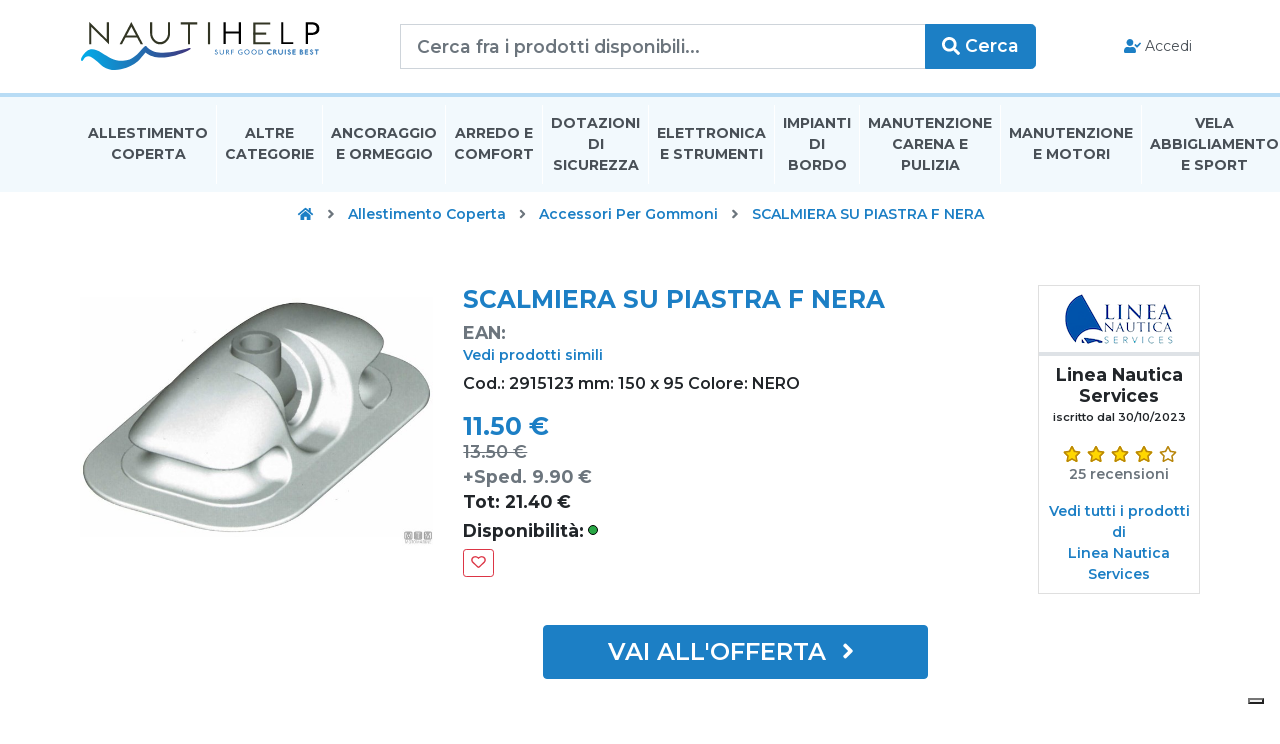

--- FILE ---
content_type: text/html; charset=utf-8
request_url: https://www.nautihelp.com/prodotto/scalmiera-su-piastra-f-nera?id=e89bc660-2ccf-4be9-a4aa-b1160035f23f
body_size: 23693
content:
<!doctype html>
<html lang="en">
<head>
	<meta charset="utf-8">
	<meta name="viewport" content="width=device-width, initial-scale=1, shrink-to-fit=no">

	<title>SCALMIERA SU PIASTRA F NERA  al Miglior Prezzo: Comparatore Prodotti Nautica  | Nautihelp</title>
	<meta name="description" content="SCALMIERA SU PIASTRA F NERA  / : Cod.: 2915123
mm: 150 x 95
Colore: NERO | Prodotti e Accessori Nautici  al Miglior Prezzo! Nautihelp Comparatore Prodotti Nautica" />
	<meta name="keywords" content="Nautihelp, Comparatore Prezzi, Prodotti Nautica, Accessori Nautici, Migliori Negozi Nautica, Confronta Prezzi, Comparatore Nautica, Accessori e Prodotti Nautici" />

	<link rel="icon" href="/favicon.png" />

	
	
		<link href="/css/site.min.css?v=emjylIrC39AO5ko4KPXDKLuV7V4RoOVn93XaglESo8g" rel="stylesheet" />
	
	<!-- Google Tag Manager -->
	<script>
		(function(w, d, s, l, i) {
				w[l] = w[l] || []; w[l].push({
						'gtm.start':
								new Date().getTime(), event: 'gtm.js'
				}); var f = d.getElementsByTagName(s)[0],
						j = d.createElement(s), dl = l != 'dataLayer' ? '&l=' + l : ''; j.async = true; j.src =
								'https://www.googletagmanager.com/gtm.js?id=' + i + dl; f.parentNode.insertBefore(j, f);
		})(window, document, 'script', 'dataLayer', 'GTM-K6ND2XL');</script>
	<!-- End Google Tag Manager -->
	
</head>
<body>
	<!-- Google Tag Manager (noscript) -->
	<noscript>
		<iframe src="https://www.googletagmanager.com/ns.html?id=GTM-K6ND2XL"
						height="0" width="0" style="display:none;visibility:hidden"></iframe>
	</noscript>
	<!-- End Google Tag Manager (noscript) -->
	<div class="grid-container">
		<nav class="navbar navbar-expand-lg navbar-top has-pad">
</nav>


<nav class="navbar position-sticky sticky-top navbar-expand navbar-middle has-pad">
    <a class="navbar-brand" href="/">
        <img src="/logo.svg" class="logo" />
    </a>

    <form method="get" class="search-form" action="/prezzi/">
        <div class="input-group input-group-lg">
            <input name="cat" type="hidden" value="" />
            <input name="query" type="text" class="form-control form-control-lg" placeholder="Cerca fra i prodotti disponibili..." value="">
            <div class="input-group-append">
                <button class="btn btn-primary" type="submit">
                    <i class="fas fa-search"></i> <span class="d-none d-lg-inline">Cerca</span>
                </button>
            </div>
        </div>
    </form>

    <ul class="navbar-nav mx-auto ml-md-auto">
            <li class="nav-item">
                <a class="nav-link" href="/accounts/login/">
                    <i class="fas fa-fw fa-user-check"></i>
                    Accedi
                </a>
            </li>
    </ul>
</nav>




<nav class="header navbar navbar-expand navbar-bottom has-pad">
    <ul class="navbar-nav mx-auto">
        <li class="nav-item">
            <a class="nav-link" href="/prezzi/allestimento-coperta/?cat=1">Allestimento Coperta</a>
        </li>
        <li class="nav-item">
            <a class="nav-link" href="/prezzi/altre-categorie/?cat=299">Altre Categorie</a>
        </li>
        <li class="nav-item">
            <a class="nav-link" href="/prezzi/ancoraggio-e-ormeggio/?cat=36">Ancoraggio E Ormeggio</a>
        </li>
        <li class="nav-item">
            <a class="nav-link" href="/prezzi/arredo-e-comfort/?cat=79">Arredo E Comfort</a>
        </li>
        <li class="nav-item">
            <a class="nav-link" href="/prezzi/dotazioni-di-sicurezza/?cat=348">Dotazioni di Sicurezza</a>
        </li>
        <li class="nav-item">
            <a class="nav-link" href="/prezzi/elettronica-e-strumenti/?cat=126">Elettronica E Strumenti</a>
        </li>
        <li class="nav-item">
            <a class="nav-link" href="/prezzi/impianti-di-bordo/?cat=155">Impianti Di Bordo</a>
        </li>
        <li class="nav-item">
            <a class="nav-link" href="/prezzi/manutenzione-carena-e-pulizia/?cat=201">Manutenzione Carena E Pulizia</a>
        </li>
        <li class="nav-item">
            <a class="nav-link" href="/prezzi/manutenzione-e-motori/?cat=229">Manutenzione E Motori</a>
        </li>
        <li class="nav-item">
            <a class="nav-link" href="/prezzi/vela-abbigliamento-e-sport/?cat=276">Vela Abbigliamento E Sport</a>
        </li>
    </ul>
</nav>



		
    <nav aria-label="breadcrumb">
        <ol class="breadcrumb breadcrumb-site has-pad">
            <li class="breadcrumb-item">
                <a href="/">
                    <i class="fa fa-fw fa-home"></i>
                    <span class="sr-only">Home</span>
                </a>
            </li>
                <li class="divider">
                    <i class="fa fa-fw fa-angle-right"></i>
                </li>
                    <li class="breadcrumb-item ">
                        <a href="https://www.nautihelp.com/prezzi/allestimento-coperta/?cat=1">
                            <span>Allestimento Coperta</span>
                        </a>
                    </li>
                <li class="divider">
                    <i class="fa fa-fw fa-angle-right"></i>
                </li>
                    <li class="breadcrumb-item ">
                        <a href="https://www.nautihelp.com/prezzi/accessori-per-gommoni/?cat=328">
                            <span>Accessori Per Gommoni</span>
                        </a>
                    </li>
                <li class="divider">
                    <i class="fa fa-fw fa-angle-right"></i>
                </li>
                    <li class="breadcrumb-item active">
                        <a href="/prodotto/scalmiera-su-piastra-f-nera/?id=e89bc660-2ccf-4be9-a4aa-b1160035f23f">
                            <span>SCALMIERA SU PIASTRA F NERA </span>
                        </a>
                    </li>
        </ol>
    </nav>

		<section class="my-3 my-lg-5 product-details">
    <div class="container-fluid has-pad">
        <div class="row">
            <div class="col-12 col-md-4 col-lg-3 col-xl-4 order-2 order-md-1">
                <img src="/media/m/lineanauticaservices/p/e89bc660-2ccf-4be9-a4aa-b1160035f23f/fb083a54-392b-45bf-84c2-b1160035f244-640x480.jpg" alt="SCALMIERA SU PIASTRA F NERA " class="img-fluid mb-5">
            </div>
            <div class="col-12 col-md-8 col-lg-6 col-xl-6 order-1 order-md-2">
                <h1 class="h3 text-primary">
                    SCALMIERA SU PIASTRA F NERA 
                </h1>
                <h2 class="h5 text-muted">
                    EAN: <br />
                    <a class="small" href="/prezzi/?cat=328&amp;query=scalmiera%20piastra">
                        Vedi prodotti simili
                    </a>
                </h2>
                <p class="description">
                    Cod.: 2915123&#xD;&#xA;mm: 150 x 95&#xD;&#xA;Colore: NERO
                </p>

                <div class="prices">

                    <h3 class="sell-price">11.50 &#x20AC;</h3>
                        <h5 class="full-price">13.50 &#x20AC;</h5>
                        <h5 class="shipping-cost">
                            +Sped. 9.90 &#x20AC;
                        </h5>
                    <h5 class="total-price">
                        Tot: 21.40 &#x20AC;
                    </h5>
                    <h5 class="availability available">
                        Disponibilità: <span class="icon" title="AVAILABLE"></span>
                        <span class="sr-only">AVAILABLE</span>
                    </h5>
                </div>

                

<div id="wishlist-action-e89bc660-2ccf-4be9-a4aa-b1160035f23f" class="wishlist-action">
        <div data-toggle="tooltip"
             data-placement="left"
             data-delay='{"show":"1000", "hide":"100"}'
             title="Aggiungi ai preferiti">
            <button type="button" class="btn btn-outline-danger btn-sm"
                    data-toggle="modal"
                    data-target="#loginModal">
                <i class="far fa-heart" data-fa-transform="grow-2"></i>
                <span class="sr-only">Add To Wishlist</span>
            </button>
        </div>
</div>



                <div class="text-center my-3 my-lg-5">
                    <a target="_blank" rel="nofollow" class="btn btn-primary btn-offer" href="/click/e89bc660-2ccf-4be9-a4aa-b1160035f23f/?sid=5d1903e7c78449e898d1a53b9229291c&amp;search=e85cfb43e3c22f849882c9f95f470e44dc919bc6a389f98bd4dab70fae6c1d79">
                        Vai all'offerta
                        <i class="fas fa-fw fa-angle-right"></i>
                    </a>

                </div>

            </div>
            <div class="col-12 col-lg-3 col-xl-2 order-3">
                <div class="card card-merchant">
                    <a class="logo-container" href="/negozi/lineanauticaservices/">
                        <img src="/media/m/lineanauticaservices/e24c304c-4ddd-4be5-99c8-b0ab00bbf1bd-150x50.png" class="img-fluid" alt="Linea Nautica Services">
                    </a>
                    <div class="card-body">
                        <h5 class="name">Linea Nautica Services</h5>
                        <small class="meta">iscritto dal 30/10/2023</small>
                    </div>
                    <div class="card-body">
                        

<span class="display-rating ">
        <span class="rating-star selected">
            <i class="far fa-star"></i>
            <i class="fas fa-star"></i>
        </span>
        <span class="rating-star selected">
            <i class="far fa-star"></i>
            <i class="fas fa-star"></i>
        </span>
        <span class="rating-star selected">
            <i class="far fa-star"></i>
            <i class="fas fa-star"></i>
        </span>
        <span class="rating-star selected">
            <i class="far fa-star"></i>
            <i class="fas fa-star"></i>
        </span>
        <span class="rating-star ">
            <i class="far fa-star"></i>
            <i class="fas fa-star"></i>
        </span>
</span>


                        <div class="text-muted">
                            25 recensioni
                        </div>
                    </div>
                    <div class="card-body">
                        <a href="/negozi/lineanauticaservices/prodotti/">
                            Vedi tutti i prodotti di<br/>Linea Nautica Services
                        </a>
                    </div>
                </div>
            </div>
        </div>
    </div>
</section>
		
		

<footer class="footer">
    <section class="footer-wrapper bg-light-primary">
        <div class="container-fluid has-pad">
            <div class="row">
                <div class="col-12 col-lg-8">
                    
<div class="widget" id="newsletter-widget">
    <div class="widget-body">
        <form id="newsletter-widget-form" data-ajax="true" data-ajax-method="post" data-ajax-url="/api/requests/newsletter-subscribe-request/" data-ajax-success="newsletterSuccess" data-ajax-failure="newsletterFailure" class="form-newsletter">
            <input type="hidden" data-val="true" data-val-length="Campo Nome: Lunghezza massima 100 caratteri." data-val-length-max="100" id="Name" name="Name" value="" />
            <input type="hidden" data-val="true" data-val-length="Campo Cognome: Lunghezza massima 100 caratteri." data-val-length-max="100" id="Surname" name="Surname" value="" />
            <input type="hidden" id="RedirectUrl" name="RedirectUrl" value="https://www.nautihelp.com/prodotto/scalmiera-su-piastra-f-nera?id=e89bc660-2ccf-4be9-a4aa-b1160035f23f" />
            <input type="hidden" id="RecaptchaToken" name="RecaptchaToken" value="" />
            <input type="hidden" id="RecaptchaAction" name="RecaptchaAction" value="NewsletterSubscriberCreate" />
            <input type="hidden" data-val="true" data-val-range="L&#x27;accettazione della privacy &#xE8; richiesta." data-val-range-max="True" data-val-range-min="True" data-val-required="The Privacy field is required." id="PrivacyAccepted" name="PrivacyAccepted" value="True" />
            <div class="widget-media">
                <i class="far fa-paper-plane"></i>
                <div>
                    <h4 class="m-0 text-primary"><b>Iscriviti alla Newsletter</b></h4>
                    Rimani in contatto con Nautihelp per <span class="text-primary">offerte e novità</span>
                </div>
            </div>
            <div class="input-group input-group-lg ">
                <input class="form-control" placeholder="Inserisci la tua email" type="email" data-val="true" data-val-email="Non hai inserito una email valida." data-val-length="Non puoi inserire pi&#xF9; di 100 caratteri." data-val-length-max="100" data-val-required="Il campo Email &#xE8; richiesto." id="Email" maxlength="100" name="Email" value="" />
                <div class="input-group-append">
                    <button class="btn btn-primary" type="submit">Iscriviti</button>
                </div>
            </div>
            <span class="invalid-feedback field-validation-valid" data-valmsg-for="Email" data-valmsg-replace="true"></span>
        </form>
    </div>
</div>

                </div>
                <div class="col-12 col-lg-4">
                    <div class="widget">
    <div class="widget-body">
        <ul class="list-socials">
            <li>
                <a href="#" target="_blank" class="facebook">
                    <i class="fab fa-facebook-f"></i>
                    <span class="sr-only">Facebook</span>
                </a>
            </li>
            <li>
                <a href="#" target="_blank" class="twitter">
                    <i class="fab fa-twitter"></i>
                    <span class="sr-only">Twitter</span>
                </a>
            </li>
            <li>
                <a href="#" target="_blank" class="instagram">
                    <i class="fab fa-instagram"></i>
                    <span class="sr-only">Instagram</span>
                </a>
            </li>
        </ul>
    </div>
</div>

                </div>
            </div>
        </div>
    </section>
    <section class="footer-wrapper">
        <div class="container-fluid has-pad">
            <div class="row">
                <div class="col-12 col-lg-3">
                    
<div class="widget">
    <div class="widget-body">
        <img src="/logo.svg" class="img-fluid mb-3" />
    </div>
</div>



                </div>
                <div class="col-lg-2"></div>
                <div class="col-12 col-lg-3">
                    
<div class="widget">
    <h5 class="widget-title">Catalogo</h5>
    <div class="widget-body">
        <ul class="widget-list">
                <li>
                    <a href="/prezzi/allestimento-coperta/?cat=1">Allestimento Coperta</a>
                </li>
                <li>
                    <a href="/prezzi/altre-categorie/?cat=299">Altre Categorie</a>
                </li>
                <li>
                    <a href="/prezzi/ancoraggio-e-ormeggio/?cat=36">Ancoraggio E Ormeggio</a>
                </li>
                <li>
                    <a href="/prezzi/arredo-e-comfort/?cat=79">Arredo E Comfort</a>
                </li>
                <li>
                    <a href="/prezzi/dotazioni-di-sicurezza/?cat=348">Dotazioni di Sicurezza</a>
                </li>
                <li>
                    <a href="/prezzi/elettronica-e-strumenti/?cat=126">Elettronica E Strumenti</a>
                </li>
                <li>
                    <a href="/prezzi/impianti-di-bordo/?cat=155">Impianti Di Bordo</a>
                </li>
                <li>
                    <a href="/prezzi/manutenzione-carena-e-pulizia/?cat=201">Manutenzione Carena E Pulizia</a>
                </li>
                <li>
                    <a href="/prezzi/manutenzione-e-motori/?cat=229">Manutenzione E Motori</a>
                </li>
                <li>
                    <a href="/prezzi/vela-abbigliamento-e-sport/?cat=276">Vela Abbigliamento E Sport</a>
                </li>
            <li>
                <a href="/marche/">Lista Marche</a>
            </li>
            <li>
                <a href="/negozi/">Lista Negozi</a>
            </li>
        </ul>
    </div>
</div>



                </div>
                <div class="col-lg-1"></div>
                <div class="col-12 col-lg-3">
                    
<div class="widget">
    <h5 class="widget-title">Informazioni</h5>
    <div class="widget-body">
        <ul class="widget-list">
            <li>
                <a href="/azienda/">Chi Siamo</a>
            </li>
            <li>
                <a href="/supporto/clienti/contatti/">Contattaci</a>
            </li>
            <li>
                <a href="/clienti/termini-e-condizioni/">Termini &amp; Condizioni di Utilizzo Clienti</a>
            </li>
            <li>
                <a href="/negozi/diventa-un-venditore/">Diventa un Venditore</a>
            </li>
            <li>
                <a href="/negozi/termini-e-condizioni/">Termini &amp; Condizioni di Utilizzo Venditori</a>
            </li>
            <li>
                <a href="/privacy-policy/">Privacy Policy</a>
            </li>
            <li>
                <a href="/cookies-policy/">Cookies Policy</a>
            </li>
        </ul>
        <ul class="widget-list">
            <li>
                <a href="mailto:info@nautihelp.com" class="d-flex align-items-center">
                    <i class="far fa-fw fa-envelope"></i>
                    <span>info@nautihelp.com</span>
                </a>
            </li>
        </ul>
    </div>
</div>


                </div>
            </div>
        </div>
    </section>

    <nav class="navbar navbar-expand-lg has-pad">
    <ul class="navbar-nav">
        <li class="nav-item">
            <a class="nav-link small" href="/lista-categorie/">Lista Categorie</a>
        </li>
        <li class="nav-item">
            <a class="nav-link small" href="/lista-marche/">Lista Marche</a>
        </li>
    </ul>
    <ul class="navbar-nav ml-auto">
        <li class="nav-item">
            <span class="nav-text small">
                This site is protected by reCAPTCHA and the Google
                <a href="https://policies.google.com/privacy" target="_blank">Privacy Policy</a> and
                <a href="https://policies.google.com/terms" target="_blank">Terms of Service</a> apply.
            </span>
        </li>
    </ul>
</nav>

<nav class="navbar navbar-expand-lg navbar-footer has-pad">
    <ul class="navbar-nav">
        <li class="nav-item">
            <span class="navbar-text">
                WTML di Simone Donati
            </span>
        </li>
        <li class="nav-item">
            <span class="navbar-text mx-1">
                |
            </span>
        </li>
        <li class="nav-item">
            <span class="navbar-text">
                P.Iva: 01637170539
            </span>
        </li>
        <li class="nav-item">
            <span class="navbar-text mx-1">
                |
            </span>
        </li>
        <li class="nav-item">
            <a class="nav-link px-0" href="mailto:info@nautihelp.com">
                <span>info@nautihelp.com</span>
            </a>
        </li>
    </ul>

    <ul class="navbar-nav ml-auto">
        <li class="nav-item">
            <span class="navbar-text">
                <i class="fas fa-heart" style="color:tomato"></i> &amp; <i class="fas fa-coffee" style="color:chocolate"></i> by <a href="https://www.minddesign.it" target="_blank">MindDesign Group s.r.l.</a>
            </span>
        </li>
    </ul>
</nav>


</footer>
	</div>

	
<a id="gototop" class="gototop" href="#topAnchor">
    <i class="fas fa-angle-up"></i>
    <span class="sr-only">Go To top</span>
</a>
		
<div id="loginModal" class="modal fade" tabindex="-1" role="dialog">
    <div class="modal-dialog">
        <div class="modal-content">
            <div class="modal-header">
                <h5 class="modal-title">Accedi</h5>
                <button type="button" class="close" data-dismiss="modal" aria-label="Close">
                    <span aria-hidden="true">&times;</span>
                </button>
            </div>
            <form method="post" action="/accounts/login/">
                <div class="modal-body">
                    <input type="hidden" class="form-control" name="ReturnUrl"
                           value="/prodotto/scalmiera-su-piastra-f-nera?id=e89bc660-2ccf-4be9-a4aa-b1160035f23f" />
                    <div class="form-group form-row">
                        <label class="col-12 col-lg-4 col-form-label" for="Username">Email</label>
                        <div class="col-12 col-lg-8">
                            <input class="form-control" type="email" data-val="true" data-val-email="Campo Email: Formato non valido." data-val-length="Il campo Email pu&#xF2; essere al massimo 100 caratteri." data-val-length-max="100" data-val-required="Campo Email: Obbligatorio." id="Username" maxlength="100" name="Username" placeholder="Inserisci l&#x27;email" value="" />
                            <span class="field-validation-valid" data-valmsg-for="Username" data-valmsg-replace="true"></span>
                        </div>
                    </div>
                    <div class="form-group form-row">
                        <label class="col-12 col-lg-4 col-form-label" for="Password">Password</label>
                        <div class="col-12 col-lg-8">
                            <input class="form-control" type="password" data-val="true" data-val-length="Il campo Password pu&#xF2; essere al massimo 100 caratteri." data-val-length-max="100" data-val-required="Campo Password: Obbligatorio." id="Password" maxlength="100" name="Password" placeholder="Inserisci la password" />
                            <span class="field-validation-valid" data-valmsg-for="Password" data-valmsg-replace="true"></span>
                        </div>
                    </div>
                </div>
                <div class="modal-footer d-flex justify-content-between">
                    <button type="button" class="btn btn-sm btn-outline-dark" data-dismiss="modal">Annulla</button>
                    <button class="btn btn-outline-primary">
                        Login
                        <i class="fas fa-fw fa-key"></i>
                    </button>
                </div>
            <input name="__RequestVerificationToken" type="hidden" value="CfDJ8BfNn1zZbE5Lqf4RHhIYjGihxkXyupMzwSAIIC6-iJBbGSFQR1BVfVfvnrz63RxaL2nyDjWHB4ZgzJW4PzuWvQap3_Tk9UX2_XnIJZCJCxyKpAuGs_kDfz1A7dCDPMVFPI3QNFilbyZYHdTiP0J6nZU" /></form>
        </div>
    </div>
</div>

	
	
		<script src="/js/site.min.js?v=lIx1SpyWvlwABLwK7S2nZZN506nTd_SxsB8fI4-T_nQ" type="text/javascript"></script>
	

	

	
<div id="g-recaptcha"></div>
<script type="text/javascript">
    var recaptchaApiKey;
    function onRecaptchaLoadCallback() {
       recaptchaApiKey = grecaptcha.render('g-recaptcha', {
            'sitekey': '6LeQGMUUAAAAACuLXWfC625XiSbbNKO-F5Pf2cOC',
            'badge': 'bottomleft',
            'size': 'invisible'
       });
        initRecaptchas();
    }
</script>
<script src="https://www.google.com/recaptcha/api.js?render=explicit&onload=onRecaptchaLoadCallback"></script>

	
</body>
</html>





--- FILE ---
content_type: text/html; charset=utf-8
request_url: https://www.google.com/recaptcha/api2/anchor?ar=1&k=6LeQGMUUAAAAACuLXWfC625XiSbbNKO-F5Pf2cOC&co=aHR0cHM6Ly93d3cubmF1dGloZWxwLmNvbTo0NDM.&hl=en&v=N67nZn4AqZkNcbeMu4prBgzg&size=invisible&badge=bottomleft&anchor-ms=20000&execute-ms=30000&cb=a7w9ku1rfulm
body_size: 48468
content:
<!DOCTYPE HTML><html dir="ltr" lang="en"><head><meta http-equiv="Content-Type" content="text/html; charset=UTF-8">
<meta http-equiv="X-UA-Compatible" content="IE=edge">
<title>reCAPTCHA</title>
<style type="text/css">
/* cyrillic-ext */
@font-face {
  font-family: 'Roboto';
  font-style: normal;
  font-weight: 400;
  font-stretch: 100%;
  src: url(//fonts.gstatic.com/s/roboto/v48/KFO7CnqEu92Fr1ME7kSn66aGLdTylUAMa3GUBHMdazTgWw.woff2) format('woff2');
  unicode-range: U+0460-052F, U+1C80-1C8A, U+20B4, U+2DE0-2DFF, U+A640-A69F, U+FE2E-FE2F;
}
/* cyrillic */
@font-face {
  font-family: 'Roboto';
  font-style: normal;
  font-weight: 400;
  font-stretch: 100%;
  src: url(//fonts.gstatic.com/s/roboto/v48/KFO7CnqEu92Fr1ME7kSn66aGLdTylUAMa3iUBHMdazTgWw.woff2) format('woff2');
  unicode-range: U+0301, U+0400-045F, U+0490-0491, U+04B0-04B1, U+2116;
}
/* greek-ext */
@font-face {
  font-family: 'Roboto';
  font-style: normal;
  font-weight: 400;
  font-stretch: 100%;
  src: url(//fonts.gstatic.com/s/roboto/v48/KFO7CnqEu92Fr1ME7kSn66aGLdTylUAMa3CUBHMdazTgWw.woff2) format('woff2');
  unicode-range: U+1F00-1FFF;
}
/* greek */
@font-face {
  font-family: 'Roboto';
  font-style: normal;
  font-weight: 400;
  font-stretch: 100%;
  src: url(//fonts.gstatic.com/s/roboto/v48/KFO7CnqEu92Fr1ME7kSn66aGLdTylUAMa3-UBHMdazTgWw.woff2) format('woff2');
  unicode-range: U+0370-0377, U+037A-037F, U+0384-038A, U+038C, U+038E-03A1, U+03A3-03FF;
}
/* math */
@font-face {
  font-family: 'Roboto';
  font-style: normal;
  font-weight: 400;
  font-stretch: 100%;
  src: url(//fonts.gstatic.com/s/roboto/v48/KFO7CnqEu92Fr1ME7kSn66aGLdTylUAMawCUBHMdazTgWw.woff2) format('woff2');
  unicode-range: U+0302-0303, U+0305, U+0307-0308, U+0310, U+0312, U+0315, U+031A, U+0326-0327, U+032C, U+032F-0330, U+0332-0333, U+0338, U+033A, U+0346, U+034D, U+0391-03A1, U+03A3-03A9, U+03B1-03C9, U+03D1, U+03D5-03D6, U+03F0-03F1, U+03F4-03F5, U+2016-2017, U+2034-2038, U+203C, U+2040, U+2043, U+2047, U+2050, U+2057, U+205F, U+2070-2071, U+2074-208E, U+2090-209C, U+20D0-20DC, U+20E1, U+20E5-20EF, U+2100-2112, U+2114-2115, U+2117-2121, U+2123-214F, U+2190, U+2192, U+2194-21AE, U+21B0-21E5, U+21F1-21F2, U+21F4-2211, U+2213-2214, U+2216-22FF, U+2308-230B, U+2310, U+2319, U+231C-2321, U+2336-237A, U+237C, U+2395, U+239B-23B7, U+23D0, U+23DC-23E1, U+2474-2475, U+25AF, U+25B3, U+25B7, U+25BD, U+25C1, U+25CA, U+25CC, U+25FB, U+266D-266F, U+27C0-27FF, U+2900-2AFF, U+2B0E-2B11, U+2B30-2B4C, U+2BFE, U+3030, U+FF5B, U+FF5D, U+1D400-1D7FF, U+1EE00-1EEFF;
}
/* symbols */
@font-face {
  font-family: 'Roboto';
  font-style: normal;
  font-weight: 400;
  font-stretch: 100%;
  src: url(//fonts.gstatic.com/s/roboto/v48/KFO7CnqEu92Fr1ME7kSn66aGLdTylUAMaxKUBHMdazTgWw.woff2) format('woff2');
  unicode-range: U+0001-000C, U+000E-001F, U+007F-009F, U+20DD-20E0, U+20E2-20E4, U+2150-218F, U+2190, U+2192, U+2194-2199, U+21AF, U+21E6-21F0, U+21F3, U+2218-2219, U+2299, U+22C4-22C6, U+2300-243F, U+2440-244A, U+2460-24FF, U+25A0-27BF, U+2800-28FF, U+2921-2922, U+2981, U+29BF, U+29EB, U+2B00-2BFF, U+4DC0-4DFF, U+FFF9-FFFB, U+10140-1018E, U+10190-1019C, U+101A0, U+101D0-101FD, U+102E0-102FB, U+10E60-10E7E, U+1D2C0-1D2D3, U+1D2E0-1D37F, U+1F000-1F0FF, U+1F100-1F1AD, U+1F1E6-1F1FF, U+1F30D-1F30F, U+1F315, U+1F31C, U+1F31E, U+1F320-1F32C, U+1F336, U+1F378, U+1F37D, U+1F382, U+1F393-1F39F, U+1F3A7-1F3A8, U+1F3AC-1F3AF, U+1F3C2, U+1F3C4-1F3C6, U+1F3CA-1F3CE, U+1F3D4-1F3E0, U+1F3ED, U+1F3F1-1F3F3, U+1F3F5-1F3F7, U+1F408, U+1F415, U+1F41F, U+1F426, U+1F43F, U+1F441-1F442, U+1F444, U+1F446-1F449, U+1F44C-1F44E, U+1F453, U+1F46A, U+1F47D, U+1F4A3, U+1F4B0, U+1F4B3, U+1F4B9, U+1F4BB, U+1F4BF, U+1F4C8-1F4CB, U+1F4D6, U+1F4DA, U+1F4DF, U+1F4E3-1F4E6, U+1F4EA-1F4ED, U+1F4F7, U+1F4F9-1F4FB, U+1F4FD-1F4FE, U+1F503, U+1F507-1F50B, U+1F50D, U+1F512-1F513, U+1F53E-1F54A, U+1F54F-1F5FA, U+1F610, U+1F650-1F67F, U+1F687, U+1F68D, U+1F691, U+1F694, U+1F698, U+1F6AD, U+1F6B2, U+1F6B9-1F6BA, U+1F6BC, U+1F6C6-1F6CF, U+1F6D3-1F6D7, U+1F6E0-1F6EA, U+1F6F0-1F6F3, U+1F6F7-1F6FC, U+1F700-1F7FF, U+1F800-1F80B, U+1F810-1F847, U+1F850-1F859, U+1F860-1F887, U+1F890-1F8AD, U+1F8B0-1F8BB, U+1F8C0-1F8C1, U+1F900-1F90B, U+1F93B, U+1F946, U+1F984, U+1F996, U+1F9E9, U+1FA00-1FA6F, U+1FA70-1FA7C, U+1FA80-1FA89, U+1FA8F-1FAC6, U+1FACE-1FADC, U+1FADF-1FAE9, U+1FAF0-1FAF8, U+1FB00-1FBFF;
}
/* vietnamese */
@font-face {
  font-family: 'Roboto';
  font-style: normal;
  font-weight: 400;
  font-stretch: 100%;
  src: url(//fonts.gstatic.com/s/roboto/v48/KFO7CnqEu92Fr1ME7kSn66aGLdTylUAMa3OUBHMdazTgWw.woff2) format('woff2');
  unicode-range: U+0102-0103, U+0110-0111, U+0128-0129, U+0168-0169, U+01A0-01A1, U+01AF-01B0, U+0300-0301, U+0303-0304, U+0308-0309, U+0323, U+0329, U+1EA0-1EF9, U+20AB;
}
/* latin-ext */
@font-face {
  font-family: 'Roboto';
  font-style: normal;
  font-weight: 400;
  font-stretch: 100%;
  src: url(//fonts.gstatic.com/s/roboto/v48/KFO7CnqEu92Fr1ME7kSn66aGLdTylUAMa3KUBHMdazTgWw.woff2) format('woff2');
  unicode-range: U+0100-02BA, U+02BD-02C5, U+02C7-02CC, U+02CE-02D7, U+02DD-02FF, U+0304, U+0308, U+0329, U+1D00-1DBF, U+1E00-1E9F, U+1EF2-1EFF, U+2020, U+20A0-20AB, U+20AD-20C0, U+2113, U+2C60-2C7F, U+A720-A7FF;
}
/* latin */
@font-face {
  font-family: 'Roboto';
  font-style: normal;
  font-weight: 400;
  font-stretch: 100%;
  src: url(//fonts.gstatic.com/s/roboto/v48/KFO7CnqEu92Fr1ME7kSn66aGLdTylUAMa3yUBHMdazQ.woff2) format('woff2');
  unicode-range: U+0000-00FF, U+0131, U+0152-0153, U+02BB-02BC, U+02C6, U+02DA, U+02DC, U+0304, U+0308, U+0329, U+2000-206F, U+20AC, U+2122, U+2191, U+2193, U+2212, U+2215, U+FEFF, U+FFFD;
}
/* cyrillic-ext */
@font-face {
  font-family: 'Roboto';
  font-style: normal;
  font-weight: 500;
  font-stretch: 100%;
  src: url(//fonts.gstatic.com/s/roboto/v48/KFO7CnqEu92Fr1ME7kSn66aGLdTylUAMa3GUBHMdazTgWw.woff2) format('woff2');
  unicode-range: U+0460-052F, U+1C80-1C8A, U+20B4, U+2DE0-2DFF, U+A640-A69F, U+FE2E-FE2F;
}
/* cyrillic */
@font-face {
  font-family: 'Roboto';
  font-style: normal;
  font-weight: 500;
  font-stretch: 100%;
  src: url(//fonts.gstatic.com/s/roboto/v48/KFO7CnqEu92Fr1ME7kSn66aGLdTylUAMa3iUBHMdazTgWw.woff2) format('woff2');
  unicode-range: U+0301, U+0400-045F, U+0490-0491, U+04B0-04B1, U+2116;
}
/* greek-ext */
@font-face {
  font-family: 'Roboto';
  font-style: normal;
  font-weight: 500;
  font-stretch: 100%;
  src: url(//fonts.gstatic.com/s/roboto/v48/KFO7CnqEu92Fr1ME7kSn66aGLdTylUAMa3CUBHMdazTgWw.woff2) format('woff2');
  unicode-range: U+1F00-1FFF;
}
/* greek */
@font-face {
  font-family: 'Roboto';
  font-style: normal;
  font-weight: 500;
  font-stretch: 100%;
  src: url(//fonts.gstatic.com/s/roboto/v48/KFO7CnqEu92Fr1ME7kSn66aGLdTylUAMa3-UBHMdazTgWw.woff2) format('woff2');
  unicode-range: U+0370-0377, U+037A-037F, U+0384-038A, U+038C, U+038E-03A1, U+03A3-03FF;
}
/* math */
@font-face {
  font-family: 'Roboto';
  font-style: normal;
  font-weight: 500;
  font-stretch: 100%;
  src: url(//fonts.gstatic.com/s/roboto/v48/KFO7CnqEu92Fr1ME7kSn66aGLdTylUAMawCUBHMdazTgWw.woff2) format('woff2');
  unicode-range: U+0302-0303, U+0305, U+0307-0308, U+0310, U+0312, U+0315, U+031A, U+0326-0327, U+032C, U+032F-0330, U+0332-0333, U+0338, U+033A, U+0346, U+034D, U+0391-03A1, U+03A3-03A9, U+03B1-03C9, U+03D1, U+03D5-03D6, U+03F0-03F1, U+03F4-03F5, U+2016-2017, U+2034-2038, U+203C, U+2040, U+2043, U+2047, U+2050, U+2057, U+205F, U+2070-2071, U+2074-208E, U+2090-209C, U+20D0-20DC, U+20E1, U+20E5-20EF, U+2100-2112, U+2114-2115, U+2117-2121, U+2123-214F, U+2190, U+2192, U+2194-21AE, U+21B0-21E5, U+21F1-21F2, U+21F4-2211, U+2213-2214, U+2216-22FF, U+2308-230B, U+2310, U+2319, U+231C-2321, U+2336-237A, U+237C, U+2395, U+239B-23B7, U+23D0, U+23DC-23E1, U+2474-2475, U+25AF, U+25B3, U+25B7, U+25BD, U+25C1, U+25CA, U+25CC, U+25FB, U+266D-266F, U+27C0-27FF, U+2900-2AFF, U+2B0E-2B11, U+2B30-2B4C, U+2BFE, U+3030, U+FF5B, U+FF5D, U+1D400-1D7FF, U+1EE00-1EEFF;
}
/* symbols */
@font-face {
  font-family: 'Roboto';
  font-style: normal;
  font-weight: 500;
  font-stretch: 100%;
  src: url(//fonts.gstatic.com/s/roboto/v48/KFO7CnqEu92Fr1ME7kSn66aGLdTylUAMaxKUBHMdazTgWw.woff2) format('woff2');
  unicode-range: U+0001-000C, U+000E-001F, U+007F-009F, U+20DD-20E0, U+20E2-20E4, U+2150-218F, U+2190, U+2192, U+2194-2199, U+21AF, U+21E6-21F0, U+21F3, U+2218-2219, U+2299, U+22C4-22C6, U+2300-243F, U+2440-244A, U+2460-24FF, U+25A0-27BF, U+2800-28FF, U+2921-2922, U+2981, U+29BF, U+29EB, U+2B00-2BFF, U+4DC0-4DFF, U+FFF9-FFFB, U+10140-1018E, U+10190-1019C, U+101A0, U+101D0-101FD, U+102E0-102FB, U+10E60-10E7E, U+1D2C0-1D2D3, U+1D2E0-1D37F, U+1F000-1F0FF, U+1F100-1F1AD, U+1F1E6-1F1FF, U+1F30D-1F30F, U+1F315, U+1F31C, U+1F31E, U+1F320-1F32C, U+1F336, U+1F378, U+1F37D, U+1F382, U+1F393-1F39F, U+1F3A7-1F3A8, U+1F3AC-1F3AF, U+1F3C2, U+1F3C4-1F3C6, U+1F3CA-1F3CE, U+1F3D4-1F3E0, U+1F3ED, U+1F3F1-1F3F3, U+1F3F5-1F3F7, U+1F408, U+1F415, U+1F41F, U+1F426, U+1F43F, U+1F441-1F442, U+1F444, U+1F446-1F449, U+1F44C-1F44E, U+1F453, U+1F46A, U+1F47D, U+1F4A3, U+1F4B0, U+1F4B3, U+1F4B9, U+1F4BB, U+1F4BF, U+1F4C8-1F4CB, U+1F4D6, U+1F4DA, U+1F4DF, U+1F4E3-1F4E6, U+1F4EA-1F4ED, U+1F4F7, U+1F4F9-1F4FB, U+1F4FD-1F4FE, U+1F503, U+1F507-1F50B, U+1F50D, U+1F512-1F513, U+1F53E-1F54A, U+1F54F-1F5FA, U+1F610, U+1F650-1F67F, U+1F687, U+1F68D, U+1F691, U+1F694, U+1F698, U+1F6AD, U+1F6B2, U+1F6B9-1F6BA, U+1F6BC, U+1F6C6-1F6CF, U+1F6D3-1F6D7, U+1F6E0-1F6EA, U+1F6F0-1F6F3, U+1F6F7-1F6FC, U+1F700-1F7FF, U+1F800-1F80B, U+1F810-1F847, U+1F850-1F859, U+1F860-1F887, U+1F890-1F8AD, U+1F8B0-1F8BB, U+1F8C0-1F8C1, U+1F900-1F90B, U+1F93B, U+1F946, U+1F984, U+1F996, U+1F9E9, U+1FA00-1FA6F, U+1FA70-1FA7C, U+1FA80-1FA89, U+1FA8F-1FAC6, U+1FACE-1FADC, U+1FADF-1FAE9, U+1FAF0-1FAF8, U+1FB00-1FBFF;
}
/* vietnamese */
@font-face {
  font-family: 'Roboto';
  font-style: normal;
  font-weight: 500;
  font-stretch: 100%;
  src: url(//fonts.gstatic.com/s/roboto/v48/KFO7CnqEu92Fr1ME7kSn66aGLdTylUAMa3OUBHMdazTgWw.woff2) format('woff2');
  unicode-range: U+0102-0103, U+0110-0111, U+0128-0129, U+0168-0169, U+01A0-01A1, U+01AF-01B0, U+0300-0301, U+0303-0304, U+0308-0309, U+0323, U+0329, U+1EA0-1EF9, U+20AB;
}
/* latin-ext */
@font-face {
  font-family: 'Roboto';
  font-style: normal;
  font-weight: 500;
  font-stretch: 100%;
  src: url(//fonts.gstatic.com/s/roboto/v48/KFO7CnqEu92Fr1ME7kSn66aGLdTylUAMa3KUBHMdazTgWw.woff2) format('woff2');
  unicode-range: U+0100-02BA, U+02BD-02C5, U+02C7-02CC, U+02CE-02D7, U+02DD-02FF, U+0304, U+0308, U+0329, U+1D00-1DBF, U+1E00-1E9F, U+1EF2-1EFF, U+2020, U+20A0-20AB, U+20AD-20C0, U+2113, U+2C60-2C7F, U+A720-A7FF;
}
/* latin */
@font-face {
  font-family: 'Roboto';
  font-style: normal;
  font-weight: 500;
  font-stretch: 100%;
  src: url(//fonts.gstatic.com/s/roboto/v48/KFO7CnqEu92Fr1ME7kSn66aGLdTylUAMa3yUBHMdazQ.woff2) format('woff2');
  unicode-range: U+0000-00FF, U+0131, U+0152-0153, U+02BB-02BC, U+02C6, U+02DA, U+02DC, U+0304, U+0308, U+0329, U+2000-206F, U+20AC, U+2122, U+2191, U+2193, U+2212, U+2215, U+FEFF, U+FFFD;
}
/* cyrillic-ext */
@font-face {
  font-family: 'Roboto';
  font-style: normal;
  font-weight: 900;
  font-stretch: 100%;
  src: url(//fonts.gstatic.com/s/roboto/v48/KFO7CnqEu92Fr1ME7kSn66aGLdTylUAMa3GUBHMdazTgWw.woff2) format('woff2');
  unicode-range: U+0460-052F, U+1C80-1C8A, U+20B4, U+2DE0-2DFF, U+A640-A69F, U+FE2E-FE2F;
}
/* cyrillic */
@font-face {
  font-family: 'Roboto';
  font-style: normal;
  font-weight: 900;
  font-stretch: 100%;
  src: url(//fonts.gstatic.com/s/roboto/v48/KFO7CnqEu92Fr1ME7kSn66aGLdTylUAMa3iUBHMdazTgWw.woff2) format('woff2');
  unicode-range: U+0301, U+0400-045F, U+0490-0491, U+04B0-04B1, U+2116;
}
/* greek-ext */
@font-face {
  font-family: 'Roboto';
  font-style: normal;
  font-weight: 900;
  font-stretch: 100%;
  src: url(//fonts.gstatic.com/s/roboto/v48/KFO7CnqEu92Fr1ME7kSn66aGLdTylUAMa3CUBHMdazTgWw.woff2) format('woff2');
  unicode-range: U+1F00-1FFF;
}
/* greek */
@font-face {
  font-family: 'Roboto';
  font-style: normal;
  font-weight: 900;
  font-stretch: 100%;
  src: url(//fonts.gstatic.com/s/roboto/v48/KFO7CnqEu92Fr1ME7kSn66aGLdTylUAMa3-UBHMdazTgWw.woff2) format('woff2');
  unicode-range: U+0370-0377, U+037A-037F, U+0384-038A, U+038C, U+038E-03A1, U+03A3-03FF;
}
/* math */
@font-face {
  font-family: 'Roboto';
  font-style: normal;
  font-weight: 900;
  font-stretch: 100%;
  src: url(//fonts.gstatic.com/s/roboto/v48/KFO7CnqEu92Fr1ME7kSn66aGLdTylUAMawCUBHMdazTgWw.woff2) format('woff2');
  unicode-range: U+0302-0303, U+0305, U+0307-0308, U+0310, U+0312, U+0315, U+031A, U+0326-0327, U+032C, U+032F-0330, U+0332-0333, U+0338, U+033A, U+0346, U+034D, U+0391-03A1, U+03A3-03A9, U+03B1-03C9, U+03D1, U+03D5-03D6, U+03F0-03F1, U+03F4-03F5, U+2016-2017, U+2034-2038, U+203C, U+2040, U+2043, U+2047, U+2050, U+2057, U+205F, U+2070-2071, U+2074-208E, U+2090-209C, U+20D0-20DC, U+20E1, U+20E5-20EF, U+2100-2112, U+2114-2115, U+2117-2121, U+2123-214F, U+2190, U+2192, U+2194-21AE, U+21B0-21E5, U+21F1-21F2, U+21F4-2211, U+2213-2214, U+2216-22FF, U+2308-230B, U+2310, U+2319, U+231C-2321, U+2336-237A, U+237C, U+2395, U+239B-23B7, U+23D0, U+23DC-23E1, U+2474-2475, U+25AF, U+25B3, U+25B7, U+25BD, U+25C1, U+25CA, U+25CC, U+25FB, U+266D-266F, U+27C0-27FF, U+2900-2AFF, U+2B0E-2B11, U+2B30-2B4C, U+2BFE, U+3030, U+FF5B, U+FF5D, U+1D400-1D7FF, U+1EE00-1EEFF;
}
/* symbols */
@font-face {
  font-family: 'Roboto';
  font-style: normal;
  font-weight: 900;
  font-stretch: 100%;
  src: url(//fonts.gstatic.com/s/roboto/v48/KFO7CnqEu92Fr1ME7kSn66aGLdTylUAMaxKUBHMdazTgWw.woff2) format('woff2');
  unicode-range: U+0001-000C, U+000E-001F, U+007F-009F, U+20DD-20E0, U+20E2-20E4, U+2150-218F, U+2190, U+2192, U+2194-2199, U+21AF, U+21E6-21F0, U+21F3, U+2218-2219, U+2299, U+22C4-22C6, U+2300-243F, U+2440-244A, U+2460-24FF, U+25A0-27BF, U+2800-28FF, U+2921-2922, U+2981, U+29BF, U+29EB, U+2B00-2BFF, U+4DC0-4DFF, U+FFF9-FFFB, U+10140-1018E, U+10190-1019C, U+101A0, U+101D0-101FD, U+102E0-102FB, U+10E60-10E7E, U+1D2C0-1D2D3, U+1D2E0-1D37F, U+1F000-1F0FF, U+1F100-1F1AD, U+1F1E6-1F1FF, U+1F30D-1F30F, U+1F315, U+1F31C, U+1F31E, U+1F320-1F32C, U+1F336, U+1F378, U+1F37D, U+1F382, U+1F393-1F39F, U+1F3A7-1F3A8, U+1F3AC-1F3AF, U+1F3C2, U+1F3C4-1F3C6, U+1F3CA-1F3CE, U+1F3D4-1F3E0, U+1F3ED, U+1F3F1-1F3F3, U+1F3F5-1F3F7, U+1F408, U+1F415, U+1F41F, U+1F426, U+1F43F, U+1F441-1F442, U+1F444, U+1F446-1F449, U+1F44C-1F44E, U+1F453, U+1F46A, U+1F47D, U+1F4A3, U+1F4B0, U+1F4B3, U+1F4B9, U+1F4BB, U+1F4BF, U+1F4C8-1F4CB, U+1F4D6, U+1F4DA, U+1F4DF, U+1F4E3-1F4E6, U+1F4EA-1F4ED, U+1F4F7, U+1F4F9-1F4FB, U+1F4FD-1F4FE, U+1F503, U+1F507-1F50B, U+1F50D, U+1F512-1F513, U+1F53E-1F54A, U+1F54F-1F5FA, U+1F610, U+1F650-1F67F, U+1F687, U+1F68D, U+1F691, U+1F694, U+1F698, U+1F6AD, U+1F6B2, U+1F6B9-1F6BA, U+1F6BC, U+1F6C6-1F6CF, U+1F6D3-1F6D7, U+1F6E0-1F6EA, U+1F6F0-1F6F3, U+1F6F7-1F6FC, U+1F700-1F7FF, U+1F800-1F80B, U+1F810-1F847, U+1F850-1F859, U+1F860-1F887, U+1F890-1F8AD, U+1F8B0-1F8BB, U+1F8C0-1F8C1, U+1F900-1F90B, U+1F93B, U+1F946, U+1F984, U+1F996, U+1F9E9, U+1FA00-1FA6F, U+1FA70-1FA7C, U+1FA80-1FA89, U+1FA8F-1FAC6, U+1FACE-1FADC, U+1FADF-1FAE9, U+1FAF0-1FAF8, U+1FB00-1FBFF;
}
/* vietnamese */
@font-face {
  font-family: 'Roboto';
  font-style: normal;
  font-weight: 900;
  font-stretch: 100%;
  src: url(//fonts.gstatic.com/s/roboto/v48/KFO7CnqEu92Fr1ME7kSn66aGLdTylUAMa3OUBHMdazTgWw.woff2) format('woff2');
  unicode-range: U+0102-0103, U+0110-0111, U+0128-0129, U+0168-0169, U+01A0-01A1, U+01AF-01B0, U+0300-0301, U+0303-0304, U+0308-0309, U+0323, U+0329, U+1EA0-1EF9, U+20AB;
}
/* latin-ext */
@font-face {
  font-family: 'Roboto';
  font-style: normal;
  font-weight: 900;
  font-stretch: 100%;
  src: url(//fonts.gstatic.com/s/roboto/v48/KFO7CnqEu92Fr1ME7kSn66aGLdTylUAMa3KUBHMdazTgWw.woff2) format('woff2');
  unicode-range: U+0100-02BA, U+02BD-02C5, U+02C7-02CC, U+02CE-02D7, U+02DD-02FF, U+0304, U+0308, U+0329, U+1D00-1DBF, U+1E00-1E9F, U+1EF2-1EFF, U+2020, U+20A0-20AB, U+20AD-20C0, U+2113, U+2C60-2C7F, U+A720-A7FF;
}
/* latin */
@font-face {
  font-family: 'Roboto';
  font-style: normal;
  font-weight: 900;
  font-stretch: 100%;
  src: url(//fonts.gstatic.com/s/roboto/v48/KFO7CnqEu92Fr1ME7kSn66aGLdTylUAMa3yUBHMdazQ.woff2) format('woff2');
  unicode-range: U+0000-00FF, U+0131, U+0152-0153, U+02BB-02BC, U+02C6, U+02DA, U+02DC, U+0304, U+0308, U+0329, U+2000-206F, U+20AC, U+2122, U+2191, U+2193, U+2212, U+2215, U+FEFF, U+FFFD;
}

</style>
<link rel="stylesheet" type="text/css" href="https://www.gstatic.com/recaptcha/releases/N67nZn4AqZkNcbeMu4prBgzg/styles__ltr.css">
<script nonce="q7tGTpmEmVx2UmTp0QLiUw" type="text/javascript">window['__recaptcha_api'] = 'https://www.google.com/recaptcha/api2/';</script>
<script type="text/javascript" src="https://www.gstatic.com/recaptcha/releases/N67nZn4AqZkNcbeMu4prBgzg/recaptcha__en.js" nonce="q7tGTpmEmVx2UmTp0QLiUw">
      
    </script></head>
<body><div id="rc-anchor-alert" class="rc-anchor-alert"></div>
<input type="hidden" id="recaptcha-token" value="[base64]">
<script type="text/javascript" nonce="q7tGTpmEmVx2UmTp0QLiUw">
      recaptcha.anchor.Main.init("[\x22ainput\x22,[\x22bgdata\x22,\x22\x22,\[base64]/[base64]/[base64]/[base64]/[base64]/UltsKytdPUU6KEU8MjA0OD9SW2wrK109RT4+NnwxOTI6KChFJjY0NTEyKT09NTUyOTYmJk0rMTxjLmxlbmd0aCYmKGMuY2hhckNvZGVBdChNKzEpJjY0NTEyKT09NTYzMjA/[base64]/[base64]/[base64]/[base64]/[base64]/[base64]/[base64]\x22,\[base64]\\u003d\\u003d\x22,\x22wpbDnsK7wpXDksKAwrXClwFIKxzDn8OuYcKmBll3woJYwoXChMKZw4vDoyzCksKgwrnDhwt/O1MBFlLCoUPDvcOyw51swqglE8KdwrLCs8OAw4sRw7tBw44/wqxkwqxGMcOgCMKDHcOOXcK+w5krHMO7UMOLwq3DtjzCjMOZKXDCscOgw71nwptufElMXQnDrHtDwqXCp8OSdVA/wpfCkCXDsDwdeMKbQ09OSCUQD8KAZUdaFMOFIMOuWlzDj8O0eWHDmMK9woRNdW/Ch8K8wrjDl3XDt23DgkxOw7fCnsKAMsOKZsKIYU3DjsO7fsOHwpLCjArCqTtEwqLCvsKZw7/ChWPDoRfDhsOQK8KmBUJ3N8KPw4XDl8KOwoU5w6HDm8OidsONw6BwwowUWz/DhcKNw6whXxd9woJSCTLCqy7CrC3ChBlrw7oNXsKKwrPDohp2wrF0OUDDlTrCl8KZHVFzw7IdVMKhwoweRMKRw74SB13CmkrDvBBAwrfDqMKow4wIw4d9CRXDrMOTw7zDiRM4wqjCuj/DkcOXCmdSw5BfMsOAw5FJFMOCVMK7RsKvwovCqcK5wr0/FMKQw7suGQXCmxk3JHvDnAdVa8KxJMOyNh41w4hXwrjDlMOBS8OGw5LDjcOEe8O/[base64]/[base64]/DhgDCkX9Xw7bDuEbDjQnCsT93wprDmcOewos+w6oFQ8KAHnXCtsOYNsOxwr/[base64]/wrDDuS8PVMK4w57DsMKfw5/DvWbDplRcd8OKT8KQDcK9w6/Dp8OTJC9OwpbCtMKwZmwlHcKOJXDCvWsIwqAYQGdeQMOZOWjDpXvCvcOQFMOVAgDCoE0tesO2WcKew5rDtFddScO6wqrDusKPw5HDqBdhw7dFN8Ozw74+JkTDrUNAL1pzw7Y6wrwFS8O/HAJ1QMKeSEzDoXgcZMOGwqQxw7bCncOrUMKmw5bDhsKywp0zMSTCvsKfw7XCg3rCmkA/[base64]/wpjCszfDlRkfw5nDuMONF8OUZMKYw4UuJ8Ouwp0fwp/CqsKuYDhHY8O4AMK4w47DqV43w5cvwpbCoHPDpHNHScKlw5wawodoL2DDosKkegDDulx4e8KBHyXDuyHChlXChFZ8MsKqdcKyw7XDjsOnw5rDvMKRG8KnwrTCqR7DszzCkHZewrxUwpNow49pfsKBw5fCjsOeGcKLwp/ChgjDrMO5d8OLwrzCicOfw7jCrMKww4pawrQqw7dEaAHCtDfDsHUjQMKNf8Kmb8KNw7bDsjxOw4hRWCzChzIRw6k1KjzDqsKswqzDhcKywrDDswNnw6fCl8OyKsOlw7llw4AyH8K8w5BcGsKnwq7DtnLCq8K4w6nCjSc6NsK5wpZuFBLDpsK/J27DpsOvMnV/VSTDo27CnmFCw4Eoc8KsesOHw5TCt8KiLVrDksO/wqHDvsKew6J2w5J7YsK5woXCssKlw6rDoFrCt8OSLSplb1jDuMObwpAJKxoMwonDlEtSR8KGw5A8a8KCeWHCpB/Ch0LDnGcrJRvDicOTwpRxFsOHFB3CgcKyP2J4wqjDlMK+w7fDnF3DjVxCw6EDUcKFFsOnYQAKwqDCgw3DosObAF/[base64]/Dp8KOwqHCusKRw7bCtnVTVBI9GjN3eQM8w6PCj8KcFMOYVDjCskTDicOfwrfDoRbDoMOswqp2D0TDpiRHwrR2H8OWw6RbwrVGFW7DkMOZFsOxwp8QZXEfwpXCjcOvK1PChcO+w6bCnl7DrsOlW2ZTwqsVw6Uyb8KXwrd5ZwbCoxZVw586b8OGUV/CuwTCijnDlVhEGsK/OsKJe8OvdMKHTsOxw49QLGVaEwTCicOIYxzDoMKWw77DhDPCkMK5w4Rcei3DikzCnEpiwq0GZsKWbcOtwqBuDmtCf8OqwpclAsKBewTDsiDDpQF4VTA/O8KfwqZ9f8K4wrpHwpZww7XCsgxswqJXVDPDtcO1V8OYGF3DmkpzWxXDm2HCrsOafcOvHjkMR1XDusO2wo3DsgTCnjYpwqzCiyDClMKVw5XDksOEDMOcw6LCtcKBCFRpJsKzwofCpEVuw7bCv3DDi8Kzd1XDjU9lb00Ow6TCnlPCtsKZwpDCimF/w5Agw7Vow60edlvCiivDuMKUw53Dl8KsTsKqbk1KQ2/DqMK9HBnDoXIRwq/[base64]/[base64]/[base64]/[base64]/YMOFX8Kww5XCqBLDuhXDpcOTw75Lw6onIsKfw7fDtQnDkmDCpGXCoUDClzHDhUHCgyU8XF/[base64]/[base64]/VsOmKsOmw6tSPW3DhcKicAHDqBZFw6USw7Z3TXHCt2lhwr0mcB7DswbCn8ObwowSw7wgD8K3VcOKYcOxQsKCw5TDo8OywobCnUA0woQmDgZOaSUkGcKeecKPAsKXeMOxIwwcwotDwq/[base64]/Cm8K+wpnDthEwHjhCwrZew7p2wph/ORfDuG7Dl3JFwowjw4MPw4Nlw5bDgHnDtsKawrPCucKFZTsgw7PDuw/DncKjwpbCnRTDvEMEfUZowqzDtS/DsVllFsOhIMOow5U/bcOrw63CscK0YcKdBXxFGiYpYcKfaMK/wpVeN2vCv8OWwr4xBQwbw44Ld1TDk3TDh1lmwpbDtsK+T3bCqX0/VcOWPcOMw4XDrQs9w7Fsw4PCiChDDsOnwonCt8OUwpfDg8KewrB/[base64]/DgcK/c8KOUATCj0jDp8Ofw7cYNlENZl09w6Nbw7tUw5vDhcOew5vCvDDCmTp+dMKqw60iDTjCssOvwolTCiRFwrs+dcKidi3DqC8aw6TDmzzClUI9S08MKTLDtipzwpLDq8K0FxB5GsKdwqRMGcK/w6vDjVY4Gnc8T8OMdMO0wqvDqMOhwrEnw73DrBfDjsK+wrU/wopbwrEzYT/[base64]/[base64]/K8OPWcOWwpE7w53CmRbCtAfDusKRwpjCgmECZsKoN08tOyTDk8KGwr8qw4/CvMKVDG/[base64]/Ck8KSSsO/AsOZwokRLsKsw4IjQMKjwq5sWMO5w6IzT1pdL1TCssOHThrCqB3CsmPDkyXDvUZBc8KRXCY4w6/DgcKWw6tOwrZIEMOSVRHDvH3CnMKQw7MwXAbDqsKdwpc7RsKCwpHDisK+M8O7wpvCkFE8wpPDiEl7H8O1wovCusKNFMK9F8O+w40rUMKFw6Z9dsK8wr3DijDCvsKOM2vCvcK3WsOmEMO/w43CuMOnMCDDjcOJwrXChcOyeMK0woDDmcOiw7oqwrcTED0iw6l+FEUuVA3Dql/DpMKtQ8KafMOew50eBcO/N8OOw4UUwpDCo8K4w67DjA7DgsOObcKBex9GYR/DlcOuDsOZwr7DkcKWw5Mrw4PCpjYSPmDCo3ckfVIrOHcFwq0bH8Ohw4pNDgTDkzbDv8OQw45LwqB/ZcKsORHCsCsCYMOtIz9Iwo7CisO4Z8KLUk1bw65SI1rDlMOWWC/CgBRPwrHCqMKaw48kw4TDp8KvU8OmTmbDjEPCqcOnw67CmU8awqXDtsOBwpbDvDAqwoVcw6InfcKAPMOqwqjDtmpVw7gYwpvDigEjwqfDucKqUXPDhMOKHsKcDRgPME7Ciyt7wp/[base64]/DcO/wrHCosK7bicCw7RnbxMnw4UbOsKqw5Brwpp4wpwoTcOWEMKiw6NRdhIUESjCqGF3F0HCrsKtBsK5JMOSGsKcB0wPw4ICKQXDqVrCtMOOw6zDo8OpwrcWHFbDs8O+KU/DmglGIEdWPcOZO8KVfcOvw6nCrDbDnsOkw7vDoQQzFSZYw4jDnMKVDsOdZ8K7wp4bwofCj8KHUMKqwqYBwqfDpxQQNnxiw5nDiXItVcOZw6kTwpLDrMOvdS9+D8KxHwXCiUfDrsODM8KYAjXCjMO9wp/DjhHCkcKFSBJ5w751TkTCvlcTw6V2JcOFw5VHFcOEAA/Ck1kbwoUKwrPCmFEpwqYNIMOhUwrCiy/CnVhsCnRkwqdXwpbCqU9ZwrQew656QXbCmsKJM8KQwqHCtmRxVVp0TBLDvMObwqvDkcKew6oJesKgdDJrwojDh1JNwpzDjsO4JzbDkMOpwpQ0OQbCoBNUw6oLw4HClk4AR8O3fVlkw7QFL8K8wqEewqNfWsOZLcObw69gUjDDpV/[base64]/CkzwzwrrCsk/CgsKiwrYnw7AFYcOZCw5awrzDhgDCuW7DsV3Dj0vCn8KGMndQwrIOwpzDnQvCn8Ksw5QCwolwIMO7w4/Dv8KZwq/CuCcqwoDDosOoEgRHwrLCvj9LYURsw6jCrWc9K0LCqw3Cp2vCvsOCwqjDqmjDqyPCisKjPxN+wp7DvsK3wqXDhMOOFsK1wq4tVgnDtDgcwqrDhH0NacK6Y8K8DwPCt8K7BMOnV8KRwq5gw4vCmXHChsKVccKcWMOlwr8Od8K7w7ZnwrbCnMOmKE17U8Ksw40+R8KNZz/DhcOlw60OeMOJw6PDnzzCsBZhwp4MwpUkc8KaccOXMBfChwN7TcO8wp/Dt8Kxw6bDo8Kiw7fDiSnDqEjCkMKgw7HCscOdw7DCgwrCg8KZUcKvanrCk8OWwo7DqsObw5/CucOHw6MVMcOPwpJ1EFUgwog/w78wKcKgw5bDlQXDusOmw5HCu8O5SkZuwqtAwrfCqsOpwrJtTcK+AHzDjsO5wrrDtcKfwoLCk3/DninCu8OSw67DocOKwokmw69bGMO7wp8UwpB8G8OCw7oycsKJw71rQcKywohiw41Ew4HCnATDnwjCn2bCtsO9FcKSw4xuwp7DmMOWKsOEKxAJEcK3fRxZSsOgJMK+UsO8FcO2w4PDtknDtsOQw4XCiyzDvHhEfC7DlTMIw7x6w7E2wq/CjkbDiQjDocKLM8OPwq9SwoLDr8K5w5HDg19EcsKbZ8Kgw7rCuMOCDydEH1/CgVwGwr7Dukd2wqPCvhXCvQpaw4EpVlvCq8OXw4cdwrnDhWFfMMK9BMKXMsKwXyl7L8O2eMOmw4I2QBnDjmLCk8KzRGxPIgFPwrMkJ8KEw6Bow4HCjnFxw4zDljPDjsO5w6fDglrDuT3DgxN/wrHDoBg8GcOneHDCoATDncK8w54DOT18w6ExG8KSQcKTKzkSKSbDg2LCqsKhW8OqFMOyB2rCicKOQMOBQh3Cjk/Cs8KNMsOcwpbDhRUodDwfwp3Dm8Kkw6fDpMOiw5vCmMKkT356wqDDhnvDjsOjwpYST1rCjcORS2dLwpfDusKlw6w8w7jCoB8Aw78uwqdNR0fCmywiw6jDhMObIsK4w6xIIStAPB/DrcK/I0zCtsO1TgttwrrCqyNtw4vDn8KVXMORw6DDtsOvUk11DcOxwq9oRsOtSwQFMcO8wqXCi8ONw43DsMKVFcKhw4cuB8KKw4jCsRvDq8OjUFjDvwM5wod0wqbClMOCwoZgT0/CrsOATDRYOFpJwoXDnxx9w6HDtcKBU8OBCnpaw4ACKsKOw4nCksOkwp/[base64]/CrcKaKWBkw4LCrEJgw5/Dvm1lw4bCjcOaNzvCn0rCisKOER1xw4zDr8Ocw7kswrXCk8OVwqpAwqrCkMKeDUBZbzFpJsK5wqrDpmQ8w4oiE03DtcO6ZMO5T8KjXxxMwqHDvDVlwpjCkxjDlsOuw7MXYsOMwqJjOMKrYcKXw4osw47DkMKQYxfCl8KYw7DDt8OZwrrCkcOdXHk5wq8gcFvDssKwwp/ChMOQw4zCo8OYwpHCuDHDqkxTwprDlsKJMS50WQjDjjRxwrfCksKiwoTDrTXCn8Ksw5Jzw6zCt8KpwpprXcODwqDCjzrDkHLDqlFgfDzCsmoVXQMKwppHXMOAWgEHXi3DuMOZw4F/w49Jw47DvyzDi3vDsMKXwqvCrMKrwqAtDMK2dsOyMlBbKcKnwrfCsQ8VOHbDlcOZfHnCmcOQwrQMw7XCgC3CoU7Cpl7CqV/[base64]/wpU6DWNAZ1jCph7Ck3h5wq7DvXxPVMKOwpvDicKAwpBNw7huwojDgcK+wqLCgcKWYMOOw5nDqsKKw60OdGrDjcKgw53CksO0EkrDj8OCwqPCh8KGAg7DgxYxwrJeDcK+wqXDvRlawqEJQ8OkNVgOQWtIwozDlE4HUsOTLMKzdnYicUFMEsOow5/[base64]/DimLDk8O6w6NKwo3Dq8OiLyfCqxQrwq/CsSxiRj/Dh8OIwqMYw6jDtBhgIsKhw4JCwrLDl8Kuw4/DsmMFw4nCgsOjwqlXwp4BMsOaw5bClcKDOMOVScKQworCssOlw4Adw7HDjsKfw4FMJsK+d8K7csOnw7fCgEXCv8OWKzvDsk7CtVIxwq/[base64]/[base64]/DoSzDiSbDnEbCnsKuOMOfOC7Dm8OeNsKww7F7GSPDg0DDhB7ClQkDwoLCmRs5wo3CgsKuwqxqwqRUCHfDtsKLw4siMyoKdsKmwrfDosKLJsOUPMKFwp4/PcOww43DssKbBxt2wpfCrSNJexR+w7jDgMOQEsO0VRTCi0xEwrNNJW3CvsO9w595Vj9AEsOVwpUWWsKqLcKewplFw5RCfAnCq3xjwq/CtMKfCmYZw5g3w7EwTcKMw4TClXPDqsO2ecO/w5jCiRdrNwrDscOowrrCi0TDuVAQw7xlOmHCgMOuwo0ecsOhNcKUA1dGw7vDmF4ww49QZm7DmMODB0tNwrVRwpnDp8OYw4ogwq7Ch8Osc8KPwp0gVABwNztxb8OeHsO3woBDwqUAw7ATbsOTanVOUScJw77DtzfDtMO5EzYeSEU1w5/CqkseOmVlNj/DjnDCuHAnalMkwpDDqWvDsyxtc00wdmNxEcKjw7RsZB3CvcOzwrclwoImfMOvKsK3CDJiAcO6wqhYwolew7LCiMO/[base64]/DtXrCn1bDqh06wrLDicKOw6JlXTrDvzDDs8KZw7wQw5TDvcKIwqPCmUTChMONwrbDqsOnw4MXEBbCknHDoDABHlnCvEkqw5U0w7LChXLDi1fCvsKpwo7CqiIowo/CsMKwwpE5Q8OywqhsKnHDhk0OY8KPwqEDwqDDscOgwoLDtcK1P3PDq8OgwobCrD/Cu8KnOMKkwpvCn8KEwrPCgSg3A8K/RnR8w41kwpBTw5Ecw6RMwqjDhR80G8Odwpp8w55/dkIlwqrDjDvDiMKgwrbChR7DlsOWw6XDscO0E3JVZFVxLkcjaMOaw7XDtMKzw7ZwNB4fPMKAwrMMUXnDjn1FZEnDmiYJMFhzw53DocKzFyB2w6ljw7p8wrrDiHrDrcOlDXnDhcOrwqZqwokYwp4ew6/CiixKAsKde8Kqw6ZAw4sXLsO3byQADXrDjS7DhMKSwpPDu2VHw7LCnXvDu8K0DE/ChcOYLMO+w587Dl7Cq1okX0XDnMKFfMKXwqp/wpUWB3V4w6nCkcK2KMKjwoZwwqXCq8K8UsOOcAhwwqpmTMKJwqnCmz7CosO9c8OiVWXDtVMoNcOWwrMtw7PDhcOqOEtOAU5YwoJUwp8AMcKxw68zwovDpkF4w5bCnE05wqrCrg0HesOvw4nCiMKrw5/DvXhjGnLCh8OgchZVVsKyIiPCt2rCv8OmbSTCrC5CIFrDozHCrMOwwpbDpsOpCkDCkSAbwq7DujYWwrHDosKEwqxkwpHDrS5RBDXDo8Ohw7VbFMOYw7zDom/CusOXZi/Dsk00wr/[base64]/[base64]/Ci8KJQMO/[base64]/ZsOCOcKPw6lIRUDCgifDhi08w6tgHXrDgMK/ZcK8wowsdcKeacOlLQfCrcKSUcKzw7zDnMK6Zk1Mwqd1w7LDqGNCw63CoAUMwoHCrsKkL1RCAREgYcO7CGXCoBJJXhZSNyLDkyfCn8OuA1cLw6tGOsOrDcK8UcOvwoxFwpnDjkxVGCrCuhFBdRZgw4R5VTLCusOtJkPCiE1Gw5QqJXRSw6/DlcOcwpnCi8OHw51uw57CqThYw5/Ds8Odw6vDkMO1WgpFNMOiXGXCscK3fsOPHjnCgAgew6DCucOew6zDosKnw7A3VsOuIiHDpMORw70Fw47Drg/DnsOQWsOlD8O4WsKqcVVTw7VyPMKaHnfDrcKdTizDqU3CgRICXcOSw5hXwpMXwqNZw5ImwqtXw5xCAEwgwqZ7w7JSAWDDpsKHJcKkXMKqHcKFZMOxYnjDuAQhw4prIjrCh8O+cnsZRMKqBm/[base64]/DvD9vw4rClDEMw7obN3vChMKIw5bCsV7CpjF1S8OIaAjCtMOowprCqMOewqPCoU4fJ8KUwp0ocivCgMOPwp8nOhg2w43Cj8KrPMO2w69JQgfCscKNwoc6w5tDSMKEw6TDoMOGwrnDrMOlYyDDqnldEljDhEsMeDUbZMOQw6skU8O/YsKtcsOkwpwsSMKdw74QNcKdU8KEO3p+w4zCo8KbYMO9XTMdHcOeWcO7w5/CpWIbFRB8w7EDwpLCqcKjwpQsJsOhR8OCw5Y2woPCtcOswqUjN8O5TcKcJEzCpsO2w5A0w6AgPGp4PcK5w6QRwoEywrssKsK2wosGw65gE8OdMsOLw401wpbCk1/Dl8K/w5LDrMOKMhosdsOocTDCssKswpNkwrfClcKxFcK7woLDqMODwowPf8KlwpUIRjvDjxcGf8K8w4rDkMO0w5QvRHDDoz7Dj8OEX1PDsCt0R8KDfGnDmcOpUsOnB8OpwoZ6OcO/[base64]/[base64]/CkQxQd8OEw47DgVjCijY3w5IDwooIC8KHTz08woDDpcOCGFxSwq8yw5zDtw1uw4bCkiwkXiHCtW0eQ8KRw7jDuU81EMOyLH5/JMO5bAoCw4PChsK0DT3DnMODwq7DgRIiw5DDp8Ohw442w7XDtcO3IsOVVA0vwovCuQPDnEASwoXCkR8mwrbCpMKce3o5MMOwHDRhT1rDnMKwccOZwrvDoMOBVFxgwolJAcOTUMOyD8KSJcO8FMKUwrrDmMOaH3LCnxU7w6fCisKgacK0w61zw5/DgsOiJSc2FsONw4fChcOwewsIfMOcwqNdwrTDkVrCisO+wq13WcKnRcO6O8KHwrHCssOnfkNNw7Iew4Utwr/CgHbCssKEGsOjw4rDmQojwrN/wqFnwokYwpLCuVvDrVrChXdNw4zCnsOKwpvDtVLCssOdw5nDtFPCuzDClgvDqMOLd2bDjkHDpMODwrfCtcKLKsOva8KLEcKZMcOSw4TDg8O4wpvCl2gPBRYnSkBiccKDBsOdw5LDj8KqwoNdwo/DoHNzHcK9UApnKsOGFGZsw78VwoV9PMKIasOPV8K8bMOoRMK5w68CJWjDo8O9wqwSbcKXw5Bww6nCqSLCo8O3wpXDjsKYw5TDncKyw51Jwr5HJcOVwrVMMjHDiMOZAsKqw7pVwojCgAbDk8Ktw4jDmX/[base64]/DmHsQw6Mqw6PCsMOYHsKDw7DDlGtDwr/DoMKBwq5NehfCh8OVV8K2woPDu1LCqR1iwqggwp5dw7NlOkbCqCAqw4XCisOUMcKMOE/CnMKxwodpw5jDvAxrwrF8ICrCt3DCkhZawocDwpxOw5t/QHHClsO6w4MKUjRMdFUSTlxsT8OkOV8Xw6NhwqjCrMOZwqE/[base64]/[base64]/DqMOxw6oIwq3CnFbDuQ09Qh7CpgERdcKJFcOlI8OQUMKyZ8OwSnnDocKpP8Ozw6/DlcK8PsKewqdsCC3CtnHDkj3CmMOvw51sAXzCtDbChEBQwpJYw7ZEw4tyb3FWwrwyKsO2w4RTwrIsIl/[base64]/[base64]/Cn8Oiw4zCtGhHwq7DpnjCvsOMw7DDoENHw5VaDsORw4/ChWl7wp/DgcKHw5t1wrnDp3fDtmPDpW7Cn8OjwpLDqj3ClcKrfsOPXhjDr8O8YMKGFntPd8K2Y8KVw4/DlsK0KcKqwobDp8KecsORw4p6w4rDtsKyw6N5H2DDisOaw5FHSsOgLGrDq8ObKQDCsCEAW8OSIE7DmREqB8OWU8OMaMK3Un0zAiEiw7TCjlcawo5OJMO3w5XDjsOKw7F7wqg6wr/[base64]/DrXrDj8OrworDg8OKVzcbd2h1w40cw6EFw6vDicObIn3CvsK+w7FRH2Z/w7MEw73DhcOPw5YUQcK3wqnDmyfDhT1EIcOIwoFDAsKGQkXDjsKYwoxwwqnCjMK/cgbDpMOjwrMow6E2w6jCsCoaZ8K6NR91XlrCtMKtJDsCw4fDjsKYFsOfw53CihopAMOyQ8KIw7rCtlJVB23CswQSQcK2DsOtw7hpJEPCr8OoEX52UxYqYBJvSMK3HmLDkW3DgkI1w4TDnXhuw7Z9wq3CjGPDuAJVMEvDuMOYR2bDrFcNw5zDmznCjMOwf8K5dy5iw6/DkGbDpFBQwpXCisO5DsOTJMOjwojDmcOzWFNhDkDCtcOHISjDqcKxE8KdEcK6SiTCgHRmwpHDuAvDmVrDmD4ww7rDr8KCwqjCm1hoTsKBw4IHdxwYwrNZw7syA8ODw5USwqAYA3B5woxnZMKNw5nDn8O+w7MsNcOMwqvDrcOew7ANPibCicKDesOGXB/[base64]/UMO2NmfDsml5J8OwWsOswqNRCMOUDMOjSsOhw65uSRYoNz3CqlbDkwXCqSR4UkbDpsKowq/Cp8O7OgjDpRrDiMOVw7nDqzXDvsO0w6pnZyvCnVB2GFDCssKsVm9zw6DCiMK4UwtEVsK0Ck3Cj8KRTk/DpcK8w75VfH9ET8OoFcKrPi85GWjDllDCpgQhwpjDiMKfw7IbUxzCj0Z8H8KWw53CqiHCoWXCn8KIfsK0w6smH8KsZU9Vw7k9UcOuASZJw6jDlWs2ekZYw4zDoE0Qwok6w6I+aVwTcMKXw7V8w5p/[base64]/DmMKKPsOPw4cIwqbDpFDDisO1L2EuZ8KUNMK0B0DChcOpDhdfH8O6wphtMkrDo19Uw4M4LMK2Nl53w4TDnXPDi8O/woFCEcOMwo3CvHcNw6t+e8OTPDTCv3XDm3cLRhrClsONw7/DtT4tOGoQD8OUwrIzwoQfw6XDtGAdHy3CtBHDjsKKTQPDgMONwoJ3w6UXwrdtwp9eWsOGSGRVL8OAwoTCozcUwqXDlMK1wqZuKMK/HsOlw7wBwpvDnwPCsMKsw73CvcKDwrRzw5jCtMKMcxYNw5rCo8K5wosQb8ODVzwCw4QjMFvDjsOIw5ZDd8OMTw18w5HCsnVEXmNpBsOdwp/[base64]/DjQwlbRtFwpjDtCLCusOKwr3Cr8OAwoZaHsKNwph3Fzh/wrYpw5pRwrLCg1oJwqrCli0MOcObwqvCs8K/[base64]/[base64]/[base64]/[base64]/CtWF3w47DnTViLcOOdSnDvcK5woMIwq9GwowOw6PCnsKMwobDpFbCvFFtw6pGT8OESXPDusOtLMKyDgjDhh8Cw5jCuVnCrcOhw4/CsUVSMDLCncK0w6hhUMKDwpNnwqnCrTrDuzo3wpkDw6MHw7PDuSx9wrUIKcK1ICRmSHjDnMO1Y17CvcOZwpgwwoNVw6nDs8Onw7c0acONw6ICfQfDkMK4w6kVwq0BbcKKwr9HLMKtwrHCmnzDkE7CmMOdwqt0aHc2w4hrWsKmS1QcwpM+KMKuwq/Cukd0EcKxRMK6JsKmFMO6by3DkEDClcKMdMK5BHxmw4ZOei3DucKyw64OSMOcHMKLw43DmCHDuxHDkiYeE8K8GMKMwpvDilzCqjxnX3jDgBARw7pLwrNPwrHCrT/[base64]/DlQLCiGLCtsKgBsOqdmgxLUdXOsO4wpBDw4BGBsK6w6nDlGcgQxkIw7nCmTMjZXXCkzY1wo7CuRVZBsKwMcOuwrrDlE0Wwp42w6DDgcKswqTCpGQOwo1FwrJnwojCqEdFw647WjgWwoZvMMKWw7nCtm4TwrxhLsO/wofDm8Odw4nCnjt3SkVUNAvCp8OgdX3DqkJsIMOleMOdwq0RwoPDtsO/Ohh5S8KuIMO5HsORwpQ0wpfDhcK7J8KZfsKjw6R0Umdyw6EVw6RZdxYYPA/CqcKjWhTDlMKkwpvCkjjDo8KpwqnDmQoLdxIzw5fDncOAEGs6wq9FFAwYHD7Dsh0/w4nCgsKoAl4bbm0pw4rDvwDCmjLCvMKew5/DnDFJw5dMw7IcfsOxwpHCgWVJwrt1Nn89woAKFcOVeTPCo1Uqw5NBw7HCiUhCGhRXwpw3U8OgByQAC8OMcMOuPn1qwrrDvcKgwpd0OkbChyXCmE/[base64]/Dgz9eQcOQw5ZzwpvDisKMw55RwrhdO8OSHcK1PArCjsKYw4FwNsKKw5x8wq3CgTHDtsOMAkvCr0wNPgHChsOaP8KQw60QwoXDrcOVwp/[base64]/CqMKLw7sPwoLDkn3DmVZMR1LDtMOEGBsmwqUhw7JvVQbCnSPDgsKHwr0kw5HDgR87wrAJwpFYO3fCm8Kdwr8GwptJwrUPwoxJwolBwqURcw8mwonCkQPDscKhw4bDoVJ/[base64]/c8KOPcKCw7jChMOvfsKeP2x0wp3Cs8K/HMOzZsO1XjfDmBXCpMOtwq3DjsO1ISNUw6LDq8O6wqd/w7fCvsOgwoTCl8KSIlDDhhXCq2vDoGXCrcKtFkPDknAcZ8Obw4ZLPMOHXcKgw7Qnw5DDh3/[base64]/DqsKLODBBw7c0HsKodsKqNn4/LsKjw6XDjlk1wpccwrvCqlvCmRvDjxQbYVfCtcKSw6LCjMKVUG3CpsObd1YPF3QUw7/CqMKgOMKfExXCo8K1LQhFQwErw6ExU8KzwprCucO3wplpD8OAJzMQw4zCi3hAeMK6w7bDnlgmVm9fw7XDn8O8K8Oqw6vCmTd7AMKAW1PDtE3CqUEYwrU1EMOyRMKsw6fCviHDg3sFNMOVwrR8csOdw57DpsKewo5tLH8vwozCtsOuSjhrRBXCkg4bbcO7LMKEfAMOw7/DnxDCpMKDXcOUB8KyO8OaF8KLF8O3w6Bkwop4CCbDoj1DOEPDhATDii81w5ISKR0wQwEyaBLCrMK0N8O0AMKkwoHDmg/[base64]/CiGXDnyrCoMOVw591w6DCnMKrDG3DiDjCn1jDhcOfwo/[base64]/NzMtwqbCqBbCoipXw6zDsnPDkU3CkEF1w5A4woTDl2BWMj/[base64]/DMOKw6ILf8O/wpvCmAc1w5zDqyzCvMKUc0TCmcK3aRASwrNAw610wpd0QcKqJ8OKI3TCh8OcPMKJdz0dacOLwqkGw4xEKsOHZ3Q/wrbCkWIqWcKzN3XDqU3DosKbw6zCnWUcR8KaGcK6ICLDr8O3Hj/CksOUSEHCr8KQcWfDksKaBCbCqk3DtzvCohnDuSnDrhkBwrrCscOrT8Kewqclwpptw4XCu8OQDiZcaygEwr/DsMKvwosxwozCuD/[base64]/[base64]/DpR86dsOGwpHCjsKIw6kiw5JKw5ErwrnDnsOkR8OEFMO3w7Ewwq41H8O1BzY2w4rCmyEGw7LCiRIbw7XDoArCmAYSw43ChsOHwq9vZyPDsMOAwoErF8OVSMK/w5UOO8OfLUg4bWjDp8KURsO7OsOzaAZjVsO9EsKXQA5Mbi3CrsOIw7phEcKcTAodMEhdw5rCgcOVBU3DuSHDmy/DvxXDocKcw5YuPMKKwrrClDbChcO0QwzDpAsUSAhCSMKqN8K3ej/DqDFmwqgZMSvDjcKJw7vCtcKzCVAMw7fDm21yEDDCtsKpw63CosKAw4jCm8KSw5HDmMKmwpB2SDLCscKXKVRmJcOZw5Imw43DicOUw5TDiWPDpsKbwpLCmMKvwpM4ZMKjNV/[base64]/FMODw7zDpsK5d8KPaMOTwr40HwrCqUkLN8K+w4bDpMOtQMKfZsKnw7gEDx7CkFLDn24fDj4rKAVROVEpwqIbw5sowqPClcOpcMKswovDuRpIQHsPfsOKeAjDhsOww5rDusOgKnvCksOwc13DoMKHXXLCong3wo/CjSNjwq3Diz8ZeDrDhcO7cm8HdR9NwpDDpHAQCy0fwphOKsOVwqgKT8KNwpocw54Fc8OFwpPDoH8awoDDoVHCisO3LmTDoMK7JcOPQcKewo7Ch8KEMTsNw5LDmzorG8KSwpI4TCbCiT5bw51DHz1Ow5zCrU1Dwo/Do8KbSMKjworDnCzDv1oGw5jCigRYcDR/[base64]/CmVTCmMO0cjLCsMKGc8Kdd8Kjb23ChMKqwrzDvMKNAyfCjDzDvHccw7XCo8KNw5rCrMK/wqZRegjCpsK6wr1yKMOVw6bDjwzDqMOpwpbDlm5eWcOVwqhiPMO7wobCmlkqM13CoBUOw7nChsOKw7Ajd2/CpBcmwqTCmCwve2LDqGt5bsOdwqZ6L8OXYzIsw6zCjMK1w5vDocOMw6TDr1zDhsOVw7LCvHXDlsK7w4PCgMK8w4l2MzzDoMKgwqHDl8OLAD80Q0zCiMOHwpAwbsOrY8Ocw4xNX8KNw4dswr7Ch8Omw5PDjcKywpXCgznDr3rCq0LDqMOkXcOTTMOfdcKjwr3ChMKUDD/CpB5Mw7l8w48dw5rCk8OEwq9nwrPDsmwpTycFw6YcwpHDtF7Dphxlw7/ChVh0FU3CiVVbwqrCt2/DosOlWlFhHMOnw6fCrMKzw6VaI8KEw7DCjD7CsCLDgnBow7lLQwAmw4xFwoIcwp4DDsKrLx3DhcOdfSXDpDDCrhzDgMOnTD5swqTCnMOwR2fDhsKkcsOKw6Irc8OAw5AsR39fQg4Ewr/CssOqesKEwrbDk8O4d8OAw4xIacOzHUvCr0/[base64]/DjCjCsxbDrMO2PQ8WwqnDnMOPfAU7wphrwrUrTcKZwp9QL8KfwoXDjDvCmD0cH8KKw4TCjCFMwr3Cli9+wpEVw68qw7EsKUDDsj7CnkfChsOsZMOxNMKvw4HCl8KMwqAbwo/Do8KSCMOQw5p9w5pcUxswJBYUwpnChMKfRl7CosKdX8K+VMKbI1LDpMOnwpzDsjMQLgPCk8KPX8ORw5A+bG/CtlxLwrjCpD3CpFLChcOcZcOtEX7DtS3DpBvDrcOpwpXDssOrwoXCtywzworCs8KdAsKcwpJkRcKmL8KQw40TXcKYwp1dJMKbw6/DimoSJFzDssOYMWoJwrNqw53CnMKmNsKWwrgGw6fCtcOcB1UsJcKgOcOHwqvCt0LCpsKow7bClsOvIMKcwqDCnsK1CSXCnMOnVsOnwoReOS0nQsKPw515KcKswp7CuSrClsOKRBXDjVfDrsKJCcKFw7nDoMKcw4g8w48jw482w4QpwrnDuk5Uw5/DvsOBR0l6w6oIw5JHw6M5w4sDL8KCwpbCgzxCNsKBJcOyw6XClw\\u003d\\u003d\x22],null,[\x22conf\x22,null,\x226LeQGMUUAAAAACuLXWfC625XiSbbNKO-F5Pf2cOC\x22,0,null,null,null,1,[21,125,63,73,95,87,41,43,42,83,102,105,109,121],[7059694,419],0,null,null,null,null,0,null,0,null,700,1,null,0,\[base64]/76lBhmnigkZhAoZnOKMAhnM8xEZ\x22,0,1,null,null,1,null,0,0,null,null,null,0],\x22https://www.nautihelp.com:443\x22,null,[3,1,2],null,null,null,1,3600,[\x22https://www.google.com/intl/en/policies/privacy/\x22,\x22https://www.google.com/intl/en/policies/terms/\x22],\x22sIk9uGOkkHBzJScb4SCE4Ed7DAk+8zCn9HYsySUnjFk\\u003d\x22,1,0,null,1,1769754604266,0,0,[209],null,[181,2,167],\x22RC--KfhrtNtw30rLg\x22,null,null,null,null,null,\x220dAFcWeA6EWDGbM-DLih29Dxf9aFV7r8mMc4zexEPVbyYwyN0sstIceIepzQfoDBOtrxGZg6nv9YJXTusHxEuy0ZiiCDRECOFKHQ\x22,1769837404135]");
    </script></body></html>